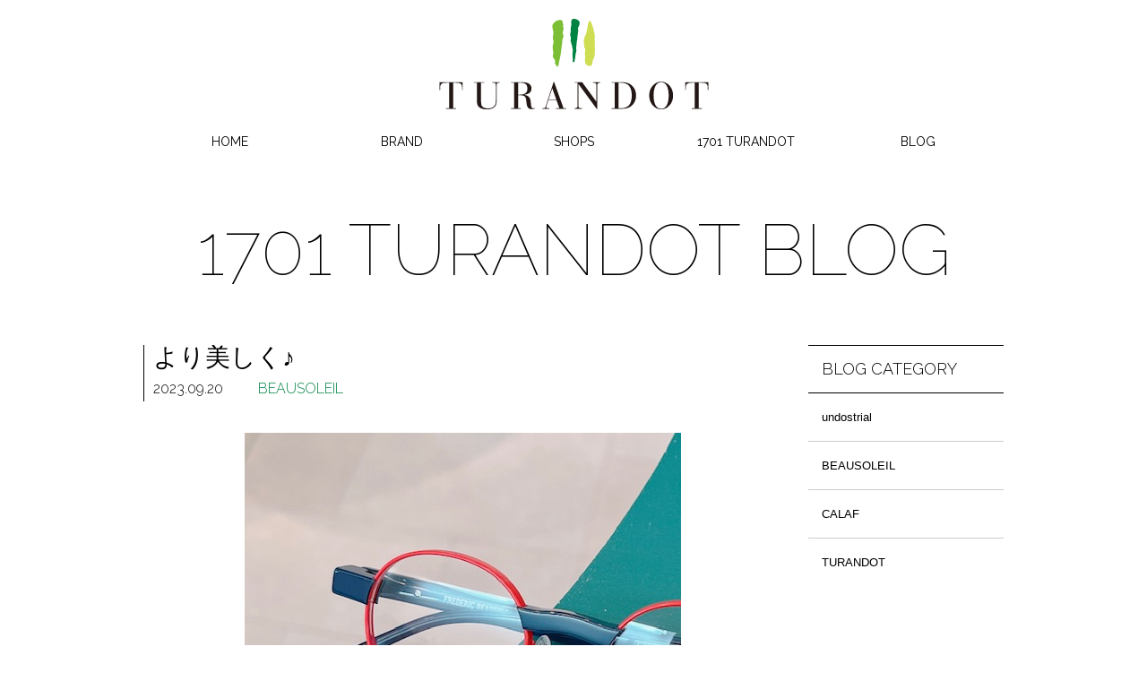

--- FILE ---
content_type: text/html; charset=UTF-8
request_url: http://www.turandot.jp/blog/beausoleil/911.html
body_size: 6785
content:
<!DOCTYPE html>
<!--[if lt IE 7]>      <html class="no-js lt-ie9 lt-ie8 lt-ie7" lang="ja"> <![endif]-->
<!--[if IE 7]>         <html class="no-js lt-ie9 lt-ie8" lang="ja"> <![endif]-->
<!--[if IE 8]>         <html class="no-js lt-ie9" lang="ja"> <![endif]-->
<!--[if gt IE 8]><!--> <html class="no-js" lang="ja"> <!--<![endif]-->
<head>
<meta charset="utf-8">
<meta http-equiv="X-UA-Compatible" content="IE=edge,chrome=1">
<title>より美しく♪｜TURANDOT</title>
<meta name="description" content="">
<meta name="keywords" content="中目黒,めがね,眼鏡,メガネ,サングラス,sunglasses,中目黒,中目,nakameguro,東京,tokyo,大阪,osaka,TURANDOT,1701TURANDOT,トゥーランドット,1701TURANDOT 大阪,osaka,1701TURANDOT 中目黒,UNDOSTRIAL,Lucas de Staël,FREDERIC BEAUSOLEIL,CALAF,Walden,XIT eyewear,XAVIER-DEROME" />
<meta name="viewport" content="width=device-width, initial-scale=1.0">
<meta property="robots" content="index,follow,archive">
<meta property="og:type" content="website">
<meta property="og:title" content="">
<meta property="og:site_name" content="TURANDOT">
<meta property="og:locale" content="ja_JP">
<meta property="og:url" content="http://www.turandot.jp/blog/beausoleil/911.html">
<meta property="og:country-name" content="JAPAN">
<meta property="og:image" content="http://www.turandot.jp/content/images/osaka/7122.jpg">
<base href="http://www.turandot.jp/">
<link rel="shortcut icon" href="/favicon.ico" type="image/x-icon">
<link rel="alternate" type="application/rss+xml" title="RSS 2.0" href="http://www.turandot.jp/rss.xml">
<link rel="stylesheet" href="/content/common/css/normalize.min.css">
<link rel="stylesheet" href="/content/common/css/main.css">
<link href='http://fonts.googleapis.com/css?family=Raleway:100,400,300' rel='stylesheet' type='text/css'>
<link rel="stylesheet" href="https://maxcdn.bootstrapcdn.com/font-awesome/4.4.0/css/font-awesome.min.css">


<script src="/content/common/js/jquery-1.9.1.min.js"></script>


</head>
<body>

<header id="header">
<!-- mobile menu -->
<div id="mobile-header">
<a id="responsive-menu-button" href="#sidr-main"><span class="icon-menu"></span></a>
</div>
<div id="logo"><a href="/"><img src="content/common/images/logo_turandot.svg" data-no-svg="content/common/images/logo_turandot.png" class="fade" alt="TURANDOT"></a></div>

<!-- navi -->
<nav id="navigation">
<ul class="menu">
  <li><a href="http://www.turandot.jp/">HOME</a></li>
  <li><a href="brand/">BRAND</a>
  <ul>
    <li><a href="brand/lucas-undostrial.html">Lucas de Staël / undostrial</a></li>
    <li><a href="brand/beausoleil.html">FREDERIC BEAUSOLEIL</a></li>
    <li><a href="brand/calaf.html">CALAF</a></li>
    <li><a href="brand/xiteyewear.html">XIT eyewear</a></li>
    <li><a href="brand/xavier-derome.html">XAVIER-DEROME</a></li>
  </ul></li>
  <li><a href="shops/">SHOPS</a></li>
  <li><a href="1701turandot.html">1701 TURANDOT</a></li>
  <li><a href="blog/">BLOG</a></li>
</ul>
</nav>
<script>
    $('#responsive-menu-button').sidr({
      name: 'sidr-main',
      source: '#navigation'
    });
</script>
</header>
<!-- /header -->

<h1 class="maintitle">1701 TURANDOT BLOG</h1>
<div class="wrapper row">
<div class="main col">

<article class="blogresource">
<h1>より美しく♪</h1>
<h2><time datetime="2023-09-20" class="time">2023.09.20</time>
<span><a href="blog/beausoleil/">BEAUSOLEIL</a></span></h2>

<div class="item">
<div class="imgitem"><img src="content/images/osaka/7122.jpg" alt="の画像"></div>
こんにちは、大阪店のNです。<br><br>本日はこちらをどうぞ♪<br><br>ブランド：フレデリックボーソレイユ<br>モデル：C135 ORA<br><br>オレンジとネイビーのカラーコンビは<br>置いてるだけでオシャレに見えます(o^^o)<br><br>前面が発色の良いオレンジのため、<br>派手になるかな？と思われがちですが、<br>顔の明るさがパッと華やぎ、顔映りが<br>綺麗に見えます(o^^o)<br><br><br>
<div class="imgitem"><img src="content/images/osaka/7123.jpg" alt="より美しく♪の画像"></div>
綺麗にみえることは大事ですよね～(*^_^*)<br>華やかさも増し、オシャレな人にも見える♡<br>素敵なフレームです。<br><br>どうぞ店頭でお試しくださいませ♪
<div class="imgitem"><img src="content/images/osaka/7124.jpg" alt="より美しく♪の画像"></div>
９月お休みのご案内<br>２１日・２８日（木曜日）
</div>

</article>

</div>
<!-- /main -->

<aside class="subnavi col">
<h1>BLOG CATEGORY</h1>
<ul><li><a href="/blog/undostrial/" title="undostrial" >undostrial</a></li>
<li class="active"><a href="/blog/beausoleil/" title="BEAUSOLEIL" >BEAUSOLEIL</a></li>
<li><a href="/blog/calaf/" title="CALAF" >CALAF</a></li>
<li><a href="/blog/turandot/" title="TURANDOT" >TURANDOT</a></li>
</ul>
</aside>
<!-- /aside -->
</div>
<!-- /wrapper -->

<div class="wrapper">
<ul class="topicpath"><li class="home"><a href="/" title="HOME">HOME</a></li>
<li><a href="/blog/" title="BLOG">BLOG</a></li>
<li><a href="/blog/beausoleil/" title="BEAUSOLEIL">BEAUSOLEIL</a></li>
<li class="current">より美しく♪</li></ul>
</div>
<!-- /topicpath -->
<footer class="wrapper row">
<div class="footermenu col">
<ul>
<li><a href="news/">NEWS</a></li>
<li><a href="company.html">COMPANY</a></li>
<li><a href="contact/">CONTACT</a></li>
<li><a href="privacypolicy.html">PRIVACY POLICY</a></li>
<li class="snsicon"><a href="https://www.facebook.com/pages/1701turandot/281921298606836" alt="facebook" title="facebook" target="_blank"><div class="fade"><span class="icon-facebook"></span></div></a></li>
<li class="snsicon"><a href="https://www.instagram.com/turandot_japan/" alt="Instagram" title="Instagram" target="_blank"><div class="fade"><i class="fa fa-fw fa-instagram" aria-hidden="true"></i></div></a></li>
</ul>
</div>
<div class="copyright col">Copyright 2026 TURANDOT.</div>
</footer>
<!-- /footer -->

<script src="/content/common/js/modernizr.min.js"></script>
<script src="/content/common/js/main.js"></script>
<script type="text/javascript">
  var _gaq = _gaq || [];
  _gaq.push(['_setAccount', 'UA-45402477-1']);
  _gaq.push(['_setDomainName', 'turandot.jp']);
  _gaq.push(['_trackPageview']);

  (function() {
    var ga = document.createElement('script'); ga.type = 'text/javascript'; ga.async = true;
    ga.src = ('https:' == document.location.protocol ? 'https://ssl' : 'http://www') + '.google-analytics.com/ga.js';
    var s = document.getElementsByTagName('script')[0]; s.parentNode.insertBefore(ga, s);
  })();
</script>
<!-- /GA -->

</body>
</html>